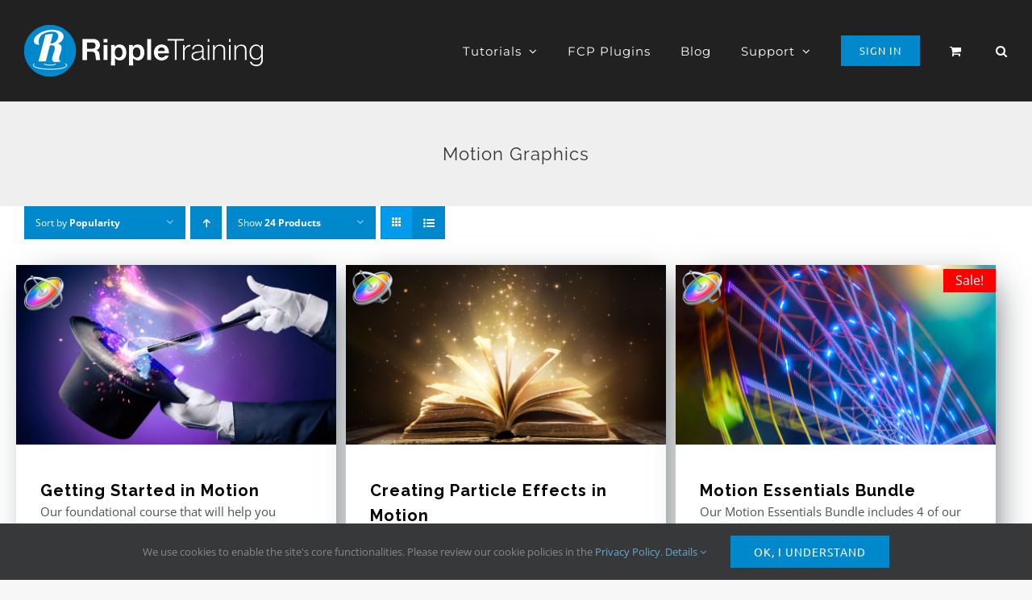

--- FILE ---
content_type: text/html; charset=utf-8
request_url: https://www.google.com/recaptcha/api2/aframe
body_size: 183
content:
<!DOCTYPE HTML><html><head><meta http-equiv="content-type" content="text/html; charset=UTF-8"></head><body><script nonce="H9UVmXi_2gYUMGXpofo7yg">/** Anti-fraud and anti-abuse applications only. See google.com/recaptcha */ try{var clients={'sodar':'https://pagead2.googlesyndication.com/pagead/sodar?'};window.addEventListener("message",function(a){try{if(a.source===window.parent){var b=JSON.parse(a.data);var c=clients[b['id']];if(c){var d=document.createElement('img');d.src=c+b['params']+'&rc='+(localStorage.getItem("rc::a")?sessionStorage.getItem("rc::b"):"");window.document.body.appendChild(d);sessionStorage.setItem("rc::e",parseInt(sessionStorage.getItem("rc::e")||0)+1);localStorage.setItem("rc::h",'1769271838901');}}}catch(b){}});window.parent.postMessage("_grecaptcha_ready", "*");}catch(b){}</script></body></html>